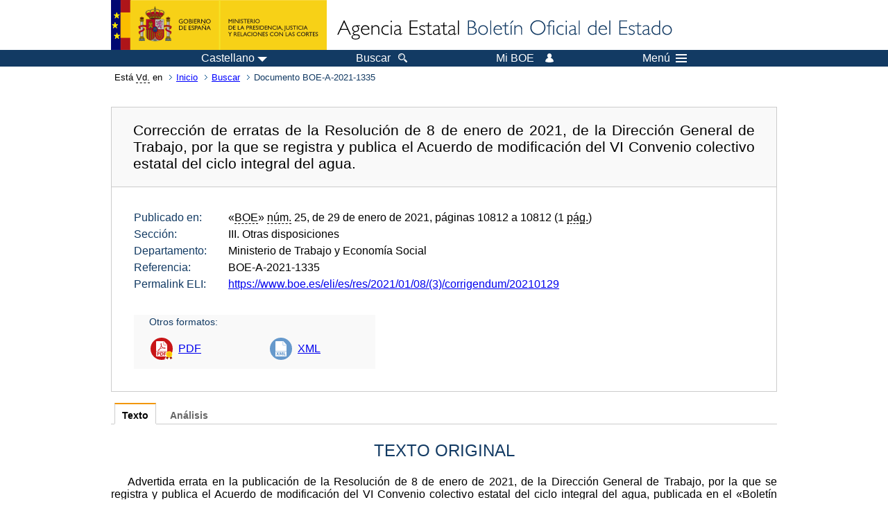

--- FILE ---
content_type: text/html; charset=UTF-8
request_url: https://www.boe.es/buscar/doc.php?id=BOE-A-2021-1335
body_size: 26089
content:
<!DOCTYPE html>
<html lang="es">
  <head>
    <meta charset="utf-8" />
    <meta http-equiv="X-UA-Compatible" content="IE=edge" />
    <meta name="format-detection" content="telephone=no">
    <meta name="Description" content="BOE-A-2021-1335 Corrección de erratas de la Resolución de 8 de enero de 2021, de la Dirección General de Trabajo, por la que se registra y publica el Acuerdo de modificación del VI Convenio colectivo estatal del ciclo integral del agua." />
    <title>BOE-A-2021-1335 Corrección de erratas de la Resolución de 8 de enero de 2021, de la Dirección General de Trabajo, por la que se registra y publica el Acuerdo de modificación del VI Convenio colectivo estatal del ciclo integral del agua.</title>
    <link rel="shortcut icon" href="/favicon.ico" />
    <link rel="icon" href="/favicon.ico" type="image/x-icon" />
    <link rel="apple-touch-icon" href="/apple-touch-icon.png">
    <base target="_top" />
    <link type="text/css" href="/estilos/boe.css" rel="stylesheet"/>
    <link rel="stylesheet" href="/estilos/diario-boe.css" type="text/css">
    <link rel="stylesheet" href="/estilos/texto.css" type="text/css">
  
    <link rel="canonical" href="https://www.boe.es/buscar/doc.php?id=BOE-A-2021-1335"/>
<meta  about="https://www.boe.es/eli/es/res/2021/01/08/(3)/corrigendum/20210129" typeof="http://data.europa.eu/eli/ontology#LegalResource"/>
<meta  about="https://www.boe.es/eli/es/res/2021/01/08/(3)/corrigendum/20210129" property="http://data.europa.eu/eli/ontology#jurisdiction" resource="http://www.elidata.es/mdr/authority/jurisdiction/1/es"/>
<meta  about="https://www.boe.es/eli/es/res/2021/01/08/(3)/corrigendum/20210129" property="http://data.europa.eu/eli/ontology#type_document" resource="http://www.elidata.es/mdr/authority/resource-type/1/res"/>
<meta  about="https://www.boe.es/eli/es/res/2021/01/08/(3)/corrigendum/20210129" property="http://data.europa.eu/eli/ontology#id_local" content="BOE-A-2021-1335" datatype="http://www.w3.org/2001/XMLSchema#string"/>
<meta  about="https://www.boe.es/eli/es/res/2021/01/08/(3)/corrigendum/20210129" property="http://data.europa.eu/eli/ontology#date_document" content="2021-01-08" datatype="http://www.w3.org/2001/XMLSchema#date"/>
<meta  about="https://www.boe.es/eli/es/res/2021/01/08/(3)/corrigendum/20210129" property="http://data.europa.eu/eli/ontology#number" content="(3)" datatype="http://www.w3.org/2001/XMLSchema#string"/>
<meta  about="https://www.boe.es/eli/es/res/2021/01/08/(3)/corrigendum/20210129" property="http://data.europa.eu/eli/ontology#is_about" resource="https://www.boe.es/legislacion/eli/materias/5"/>
<meta  about="https://www.boe.es/eli/es/res/2021/01/08/(3)/corrigendum/20210129" property="http://data.europa.eu/eli/ontology#is_about" resource="https://www.boe.es/legislacion/eli/materias/177"/>
<meta  about="https://www.boe.es/eli/es/res/2021/01/08/(3)/corrigendum/20210129" property="http://data.europa.eu/eli/ontology#is_about" resource="https://www.boe.es/legislacion/eli/materias/262"/>
<meta  about="https://www.boe.es/eli/es/res/2021/01/08/(3)/corrigendum/20210129" property="http://data.europa.eu/eli/ontology#is_about" resource="https://www.boe.es/legislacion/eli/materias/1684"/>
<meta  about="https://www.boe.es/eli/es/res/2021/01/08/(3)/corrigendum/20210129" property="http://data.europa.eu/eli/ontology#is_about" resource="https://www.boe.es/legislacion/eli/materias/6275"/>
<meta  about="https://www.boe.es/eli/es/res/2021/01/08/(3)/corrigendum/20210129" property="http://data.europa.eu/eli/ontology#subtype_document" resource="http://www.elidata.es/mdr/authority/resource-type/1/corrigendum"/>
<meta  about="https://www.boe.es/eli/es/res/2021/01/08/(3)/corrigendum/20210129" property="http://data.europa.eu/eli/ontology#has_member" resource="https://www.boe.es/eli/es/res/2021/01/08/(3)/corrigendum/20210129/dof"/>
<meta  about="https://www.boe.es/eli/es/res/2021/01/08/(3)/corrigendum/20210129/dof" typeof="http://data.europa.eu/eli/ontology#LegalResource"/>
<meta  about="https://www.boe.es/eli/es/res/2021/01/08/(3)/corrigendum/20210129/dof" property="http://data.europa.eu/eli/ontology#jurisdiction" resource="http://www.elidata.es/mdr/authority/jurisdiction/1/es"/>
<meta  about="https://www.boe.es/eli/es/res/2021/01/08/(3)/corrigendum/20210129/dof" property="http://data.europa.eu/eli/ontology#type_document" resource="http://www.elidata.es/mdr/authority/resource-type/1/res"/>
<meta  about="https://www.boe.es/eli/es/res/2021/01/08/(3)/corrigendum/20210129/dof" property="http://data.europa.eu/eli/ontology#id_local" content="BOE-A-2021-1335" datatype="http://www.w3.org/2001/XMLSchema#string"/>
<meta  about="https://www.boe.es/eli/es/res/2021/01/08/(3)/corrigendum/20210129/dof" property="http://data.europa.eu/eli/ontology#date_document" content="2021-01-08" datatype="http://www.w3.org/2001/XMLSchema#date"/>
<meta  about="https://www.boe.es/eli/es/res/2021/01/08/(3)/corrigendum/20210129/dof" property="http://data.europa.eu/eli/ontology#number" content="(3)" datatype="http://www.w3.org/2001/XMLSchema#string"/>
<meta  about="https://www.boe.es/eli/es/res/2021/01/08/(3)/corrigendum/20210129/dof" property="http://data.europa.eu/eli/ontology#is_about" resource="https://www.boe.es/legislacion/eli/materias/5"/>
<meta  about="https://www.boe.es/eli/es/res/2021/01/08/(3)/corrigendum/20210129/dof" property="http://data.europa.eu/eli/ontology#is_about" resource="https://www.boe.es/legislacion/eli/materias/177"/>
<meta  about="https://www.boe.es/eli/es/res/2021/01/08/(3)/corrigendum/20210129/dof" property="http://data.europa.eu/eli/ontology#is_about" resource="https://www.boe.es/legislacion/eli/materias/262"/>
<meta  about="https://www.boe.es/eli/es/res/2021/01/08/(3)/corrigendum/20210129/dof" property="http://data.europa.eu/eli/ontology#is_about" resource="https://www.boe.es/legislacion/eli/materias/1684"/>
<meta  about="https://www.boe.es/eli/es/res/2021/01/08/(3)/corrigendum/20210129/dof" property="http://data.europa.eu/eli/ontology#is_about" resource="https://www.boe.es/legislacion/eli/materias/6275"/>
<meta  about="https://www.boe.es/eli/es/res/2021/01/08/(3)/corrigendum/20210129/dof" property="http://data.europa.eu/eli/ontology#subtype_document" resource="http://www.elidata.es/mdr/authority/resource-type/1/corrigendum"/>
<meta  about="https://www.boe.es/eli/es/res/2021/01/08/(3)/corrigendum/20210129/dof" property="http://data.europa.eu/eli/ontology#version" resource="http://www.elidata.es/mdr/authority/version/dof"/>
<meta  about="https://www.boe.es/eli/es/res/2021/01/08/(3)/corrigendum/20210129/dof" property="http://data.europa.eu/eli/ontology#corrects" resource="https://www.boe.es/eli/es/res/2021/01/08/(3)/dof"/>
<meta  about="https://www.boe.es/eli/es/res/2021/01/08/(3)/corrigendum/20210129/dof" property="http://data.europa.eu/eli/ontology#is_member_of" resource="https://www.boe.es/eli/es/res/2021/01/08/(3)/corrigendum/20210129"/>
<meta  about="https://www.boe.es/eli/es/res/2021/01/08/(3)/corrigendum/20210129/dof" property="http://data.europa.eu/eli/ontology#is_realized_by" resource="https://www.boe.es/eli/es/res/2021/01/08/(3)/corrigendum/20210129/dof/spa"/>
<meta  about="https://www.boe.es/eli/es/res/2021/01/08/(3)/corrigendum/20210129/dof/spa" typeof="http://data.europa.eu/eli/ontology#LegalExpression"/>
<meta  about="https://www.boe.es/eli/es/res/2021/01/08/(3)/corrigendum/20210129/dof/spa" property="http://data.europa.eu/eli/ontology#language" resource="http://www.elidata.es/mdr/authority/language/spa"/>
<meta  about="https://www.boe.es/eli/es/res/2021/01/08/(3)/corrigendum/20210129/dof/spa" property="http://data.europa.eu/eli/ontology#title" content="Corrección de erratas de la Resolución de 8 de enero de 2021, de la Dirección General de Trabajo, por la que se registra y publica el Acuerdo de modificación del VI Convenio colectivo estatal del ciclo integral del agua." datatype="http://www.w3.org/2001/XMLSchema#string"/>
<meta  about="https://www.boe.es/eli/es/res/2021/01/08/(3)/corrigendum/20210129/dof/spa" property="http://data.europa.eu/eli/ontology#publisher_agent" resource="https://www.boe.es"/>
<meta  about="https://www.boe.es/eli/es/res/2021/01/08/(3)/corrigendum/20210129/dof/spa" property="http://data.europa.eu/eli/ontology#date_publication" content="2021-01-29" datatype="http://www.w3.org/2001/XMLSchema#date"/>
<meta  about="https://www.boe.es/eli/es/res/2021/01/08/(3)/corrigendum/20210129/dof/spa" property="http://data.europa.eu/eli/ontology#realizes" resource="https://www.boe.es/eli/es/res/2021/01/08/(3)/corrigendum/20210129/dof"/>
<meta  about="https://www.boe.es/eli/es/res/2021/01/08/(3)/corrigendum/20210129/dof/spa" property="http://data.europa.eu/eli/ontology#is_embodied_by" resource="https://www.boe.es/eli/es/res/2021/01/08/(3)/corrigendum/20210129/dof/spa/html"/>
<meta  about="https://www.boe.es/eli/es/res/2021/01/08/(3)/corrigendum/20210129/dof/spa" property="http://data.europa.eu/eli/ontology#is_embodied_by" resource="https://www.boe.es/eli/es/res/2021/01/08/(3)/corrigendum/20210129/dof/spa/pdf"/>
<meta  about="https://www.boe.es/eli/es/res/2021/01/08/(3)/corrigendum/20210129/dof/spa" property="http://data.europa.eu/eli/ontology#is_embodied_by" resource="https://www.boe.es/eli/es/res/2021/01/08/(3)/corrigendum/20210129/dof/spa/xml"/>
<meta  about="https://www.boe.es/eli/es/res/2021/01/08/(3)/corrigendum/20210129/dof/spa/html" typeof="http://data.europa.eu/eli/ontology#Format"/>
<meta  about="https://www.boe.es/eli/es/res/2021/01/08/(3)/corrigendum/20210129/dof/spa/html" property="http://data.europa.eu/eli/ontology#format" resource="http://www.iana.org/assignments/media-types/text/html"/>
<meta  about="https://www.boe.es/eli/es/res/2021/01/08/(3)/corrigendum/20210129/dof/spa/html" property="http://data.europa.eu/eli/ontology#embodies" resource="https://www.boe.es/eli/es/res/2021/01/08/(3)/corrigendum/20210129/dof/spa"/>
<meta  about="https://www.boe.es/eli/es/res/2021/01/08/(3)/corrigendum/20210129/dof/spa/pdf" typeof="http://data.europa.eu/eli/ontology#Format"/>
<meta  about="https://www.boe.es/eli/es/res/2021/01/08/(3)/corrigendum/20210129/dof/spa/pdf" property="http://data.europa.eu/eli/ontology#format" resource="http://www.iana.org/assignments/media-types/application/pdf"/>
<meta  about="https://www.boe.es/eli/es/res/2021/01/08/(3)/corrigendum/20210129/dof/spa/pdf" property="http://data.europa.eu/eli/ontology#embodies" resource="https://www.boe.es/eli/es/res/2021/01/08/(3)/corrigendum/20210129/dof/spa"/>
<meta  about="https://www.boe.es/eli/es/res/2021/01/08/(3)/corrigendum/20210129/dof/spa/xml" typeof="http://data.europa.eu/eli/ontology#Format"/>
<meta  about="https://www.boe.es/eli/es/res/2021/01/08/(3)/corrigendum/20210129/dof/spa/xml" property="http://data.europa.eu/eli/ontology#format" resource="http://www.iana.org/assignments/media-types/application/xml"/>
<meta  about="https://www.boe.es/eli/es/res/2021/01/08/(3)/corrigendum/20210129/dof/spa/xml" property="http://data.europa.eu/eli/ontology#embodies" resource="https://www.boe.es/eli/es/res/2021/01/08/(3)/corrigendum/20210129/dof/spa"/>
    <!--[if lt IE 10]>
    <link rel="stylesheet" type="text/css" href="/estilos/boe_ie9.css" />
    <![endif]-->
    <!--[if lt IE 9]>
    <link rel="stylesheet" type="text/css" href="/estilos/boe_ie8.css" />
    <![endif]-->
    <meta name="viewport" content="width=device-width, initial-scale=1.0" />
  </head>
  <body>
    <div id="header">
      <h1 class="fuera">Agencia Estatal Bolet&iacute;n Oficial del Estado</h1>
      <ul class="fuera">
        <li><a accesskey="c" href="#contenedor" tabindex="-1">Ir a contenido</a></li>
        <li><a accesskey="5" href="/diario_boe/" tabindex="-1">Consultar el diario oficial BOE</a></li>
      </ul>
      <div id="logosInicio">
        <span id="logoPresidenciaMovil"><a href="https://www.mpr.gob.es/" title="Ir al Ministerio de la Presidencia"><img src="/imagenes/logoMPRmovil.png" srcset="/imagenes/logoMPRmovil.svg" alt="Ministerio de la Presidencia"></a></span>
        <span id="logoPresidencia"><a href="https://www.mpr.gob.es/" title="Ir al Ministerio de la Presidencia"><img src="/imagenes/logoMPR.png" srcset="/imagenes/logoMPR.svg" alt="Ministerio de la Presidencia"></a></span>

        <span id="logoAgencia"><a accesskey="1" href="/" title="Ir a la p&aacute;gina de inicio"><img src="/imagenes/logoBOE.gif" srcset="/imagenes/logoBOE.svg" alt="Agencia Estatal Bolet&iacute;n Oficial del Estado"></a></span>
        
      </div> <!-- #logosInicio -->
    </div> <!-- #header -->
    <div id="top" class="banda-menu">
    <div class="menu-wrapper">
      <div id="logo-movil-boe-container">
        <a href="/" title="Ir a la p&aacute;gina de inicio"><img alt="Agencia Estatal Bolet&iacute;n Oficial del Estado" src="/imagenes/logoBlanco128.png"></a>
      </div>
      <ul class="menu">
        <li class="menu-item menu-idiomas">
          <div id="selector-idioma">
            <span class="fuera">Idioma actual:</span>
            <input id="activar-idiomas" type="checkbox" class="fuera">
            <label class="idioma-actual" for="activar-idiomas" title="Idiomas: Haga clic o utilice barra espaciadora para abrir o cerrar opciones"><span class="descripcion-idioma pc tablet">Castellano</span><span class="fuera"> / </span><span class="descripcion-idioma movil">es</span><span class="triangulo"><span></span></span></label>
            <p class="fuera">Puede seleccionar otro idioma:</p>
            <ul id="lista-idiomas">
              <li><a href="doc.php?lang=es&amp;id=BOE-A-2021-1335" lang="es" hreflang="es"><span aria-hidden="true" class="idioma"><abbr title="espa&ntilde;ol/castellano">es</abbr><span class="fuera"> / </span><em>Castellano</em></span></a></li>
              <li><a href="doc.php?lang=ca&amp;id=BOE-A-2021-1335" lang="ca" hreflang="ca"><span aria-hidden="true" class="idioma"><abbr title="catal&agrave;">ca</abbr><span class="fuera"> / </span><em>Catal&agrave;</em></span></a></li>
              <li><a href="doc.php?lang=gl&amp;id=BOE-A-2021-1335" lang="gl" hreflang="gl"><span aria-hidden="true" class="idioma"><abbr title="galego">gl</abbr><span class="fuera"> / </span><em>Galego</em></span></a></li>
              <li><a href="doc.php?lang=eu&amp;id=BOE-A-2021-1335" lang="eu" hreflang="eu"><span aria-hidden="true" class="idioma"><abbr title="euskara">eu</abbr><span class="fuera"> / </span><em>Euskara</em></span></a></li>
              <li><a href="doc.php?lang=va&amp;id=BOE-A-2021-1335" lang="ca-valencia" hreflang="ca-valencia"><span aria-hidden="true" class="idioma"><abbr title="valenci&agrave;">va</abbr><span class="fuera"> / </span><em>Valenci&agrave;</em></span></a></li>
              <li><a href="doc.php?lang=en&amp;id=BOE-A-2021-1335" lang="en" hreflang="en"><span aria-hidden="true" class="idioma"><abbr title="english">en</abbr><span class="fuera"> / </span><em>English</em></span></a></li>
              <li><a href="doc.php?lang=fr&amp;id=BOE-A-2021-1335" lang="fr" hreflang="fr"><span aria-hidden="true" class="idioma"><abbr title="fran&ccedil;ais">fr</abbr><span class="fuera"> / </span><em>Fran&ccedil;ais</em></span></a></li>
            </ul>
          </div>
        </li>
        <li class="menu-item resto">
          <a accesskey="4" href="/buscar/"><span class="botonBuscar">Buscar</span></a>
        </li>
        <li class="menu-item resto">
          <a href="/mi_boe/">
            <span class="botonMiBOE">Mi BOE <span class="luz">Desconectado.<br/>Pulse para acceder al servicio 'Mi BOE'</span></span>
          </a>
        </li>
        <li class="menu-item movil buscar">
          <a href="/buscar/">
            <img alt="Buscar" src="/imagenes/logoBuscar.png" srcset="/imagenes/logoBuscar.svg">
          </a>
        </li>
        <li class="menu-item movil">
          <a href="/mi_boe/">
            <img alt="Mi BOE" src="/imagenes/logoMiBOE.png" srcset="/imagenes/logoMiBOE.svg">
          </a>
        </li>
        <li class="menu-item menu-menu"><!--  -->
          <input id="activar-menu" name="activar" type="checkbox" title="Desplegar men&uacute;" class="fuera">
          <label class="click-desplegar resto" for="activar-menu" title="Men&uacute;: Haga clic o utilice barra espaciadora para abrir o cerrar opciones">Men&uacute;
            <span></span>
            <span></span>
            <span></span>
          </label>
          <input id="activar-menu-movil" name="activar" type="checkbox" title="Desplegar men&uacute;">
          <label class="click-desplegar movil" for="activar-menu-movil"><em>Men&uacute;</em>
            <span></span>
            <span></span>
            <span></span>
          </label>
          <div class="menu-container">
            <ul class="menu-item-list">
              <li class="menu-item first">
                <p><a href="/index.php#diarios" class="inline">Diarios Oficiales</a></p>
                <ul class="sub-menu">
                  <li><a href="/diario_boe">BOE</a></li>
                  <li><a href="/diario_borme">BORME</a></li>
                  <li><a href="/legislacion/otros_diarios_oficiales.php">Otros diarios oficiales</a></li>
                </ul>
              </li>
              <li class="menu-item">
                <p><a href="/index.php#juridico">Informaci&oacute;n Jur&iacute;dica</a></p>
                <ul class="sub-menu">
                  <li><a href="/legislacion/">Todo el Derecho</a></li>
                  <li><a href="/biblioteca_juridica/">Biblioteca Jur&iacute;dica Digital</a></li>
                </ul>
              </li>
              <li class="menu-item last">
                <p><a href="/index.php#servicios-adicionales">Otros servicios</a></p>
                <ul class="sub-menu">
                  <li><a href="/notificaciones">Notificaciones</a></li>
                  <li><a href="/edictos_judiciales">Edictos judiciales</a></li>
                  <li><a href="https://subastas.boe.es">Portal de subastas</a></li>
                  <li><a href="/anuncios">Anunciantes</a></li>
                  <li><a href="/datosabiertos/api/api.php">Datos abiertos</a></li>
                </ul>
              </li>
            </ul>
          </div> <!-- .menu-container -->
        </li><!--  -->
      </ul>
    </div> <!-- .menu-wrapper -->
    </div> <!-- .banda-menu -->
    <div id="franjaMigas">
      <div class="contMigas">
        <span class="fraseMigas">Est&aacute; <abbr title="usted">Vd.</abbr> en</span>
        <ul class="migas">
          <li><a href="/">Inicio</a></li>
          <li><a href="/buscar/">Buscar</a></li>        <li class="destino">Documento BOE-A-2021-1335</li>
        </ul>
        <div id="solapa">
        </div><!-- solapa -->
      </div><!-- contMigas -->
    </div> <!-- #franjaMigas -->
    <div id="contenedor">
      <div id="contenido" class="poolBdatos">
<h2 class="fuera">Documento BOE-A-2021-1335</h2>
<div class="enlacesDoc" id="barraSep">
  <h3 class="documento-tit">Corrección de erratas de la Resolución de 8 de enero de 2021, de la Dirección General de Trabajo, por la que se registra y publica el Acuerdo de modificación del VI Convenio colectivo estatal del ciclo integral del agua.</h3>
  <div class="metadatosDoc">
    <div class="metadatos">
      <dl>
        <dt>Publicado en:</dt>
        <dd>«<abbr title="Boletín Oficial del Estado">BOE</abbr>» <abbr title="número">núm.</abbr> 25, de 29 de enero de 2021, páginas 10812 a 10812 (1 <abbr title="página">pág.</abbr>)</dd>
        <dt>Sección:</dt>
        <dd>III. Otras disposiciones</dd>
        <dt>Departamento:</dt>
        <dd>Ministerio de Trabajo y Economía Social</dd>
        <dt>Referencia:</dt>
        <dd>BOE-A-2021-1335</dd>
        <dt>Permalink ELI:</dt>
        <dd>
          <a href="https://www.boe.es/eli/es/res/2021/01/08/(3)/corrigendum/20210129" title="Permalink ELI">https://www.boe.es/eli/es/res/2021/01/08/(3)/corrigendum/20210129</a>
        </dd>
      </dl>
    </div>
    <ul class="enlaces-doc">
      <li class="tit-enlaces">Otros formatos:</li>
      <li class="puntoPDF">
        <a title="Documento PDF de la publicación original" href="/boe/dias/2021/01/29/pdfs/BOE-A-2021-1335.pdf">PDF</a>
      </li>
      <li class="puntoXML">
        <a target="_blank" title="Texto y metadatos en formato XML" href="/diario_boe/xml.php?id=BOE-A-2021-1335">XML</a>
      </li>
    </ul>
  </div>
  <!-- .metadatosDoc -->
</div>
<!-- .enlacesDoc -->
<div class="pretexto">
  <div class="tabs">
    <input name="tabs" type="radio" id="tab-texto" class="input" checked="checked"/>
    <label for="tab-texto" class="label">Texto</label>
    <div id="DOdocText" class="panel">
      <h4>TEXTO ORIGINAL</h4>
      <div id="textoxslt">
        <p class="parrafo">Advertida errata en la publicación de la Resolución de 8 de enero de 2021, de la Dirección General de Trabajo, por la que se registra y publica el Acuerdo de modificación del VI Convenio colectivo estatal del ciclo integral del agua, publicada en el «Boletín Oficial del Estado» número 18, de fecha 21 de enero de 2021, páginas 5868 a 5875, se transcribe a continuación la oportuna rectificación:</p>
        <p class="parrafo_2">En la página 5874, en el encabezado de la tabla, donde dice:</p>
        <p class="centro_cursiva">«Tabla salarial definitiva año 2022</p>
        <p class="centro_redonda">(3 % sobre tabla 2020)»,</p>
        <p class="parrafo_2">debe decir:</p>
        <p class="centro_cursiva">«Tabla salarial definitiva año 2022</p>
        <p class="centro_redonda">(3 % sobre tabla 2021)».</p>
      </div>
      <!-- #textoxslt -->
    </div>
    <!-- #DOdocText -->
    <input name="tabs" type="radio" id="tab-analisis" class="input"/>
    <label for="tab-analisis" class="label">Análisis</label>
    <div class="panel" id="panelAnalisis">
      <div id="analisis" class="analisisDoc">
<h4>ANÁLISIS</h4>
<ul class="bullet-boe">
  <li>Rango: Corrección (errores o erratas)</li>
  <li>Fecha de publicación: 29/01/2021</li>
  <li>La corrección de erratas del Convenio publicado por Resolución de 16 de septiembre de 2019, se establece por estar modificado por la Resolución de 8 de enero de 2021.</li>
</ul>
<h5>Referencias anteriores</h5>
<ul class="bullet-boe">
  <li>CORRECCIÓN de errores en el Convenio publicado por Resolución de 8 de enero de 2021 (Ref. <a href="/buscar/doc.php?id=BOE-A-2021-878">BOE-A-2021-878</a>).</li>
  <li>CORRIGE errores en el Convenio publicado por Resolución de 16 de septiembre de 2019 (Ref. <a href="/buscar/doc.php?id=BOE-A-2019-14143">BOE-A-2019-14143</a>).</li>
</ul>
<h5>Materias</h5>
<ul class="bullet-boe">
  <li>Abastecimiento de aguas</li>
  <li>Aguas residuales</li>
  <li>Aprovechamiento de aguas</li>
  <li>Convenios colectivos</li>
  <li>Saneamiento</li>
</ul>
</div>
    </div>
  </div>
</div>
<p class="linkSubir"><a href="#top">subir</a></p>
      </div> <!-- .pool -->
    </div> <!-- #contenedor -->
    <div id="pie">
      <div id="menuPie">
        <div class="otros-enlaces">
          <div class="grupo-otros-enlaces">
          	<div class="lista-pie">
          	<ul>
            <li><div class="enlace"><a href="/contactar/" accesskey="3">Contactar</a></div></li>
            <li><div class="enlace"><a href="/informacion/index.php" hreflang="es">Sobre esta sede electr&oacute;nica</a></div></li>
            <li><div class="enlace"><a href="/informacion/mapa_web/" accesskey="2">Mapa</a></div></li>
            <li><div class="enlace"><a href="/informacion/aviso_legal/index.php">Aviso legal</a></div></li>
            <li><div class="enlace"><a href="/informacion/accesibilidad/" accesskey="0">Accesibilidad</a></div></li>
            <li><div class="enlace"><a href="/informacion/index.php#proteccion-de-datos" hreflang="es">Protecci&oacute;n de datos</a></div></li>
            <li><div class="enlace"><a href="/informacion/sistema_interno_informacion.php" hreflang="es">Sistema Interno de Informaci&oacute;n</a></div></li>
            <li><div class="enlace"><a href="/informacion/tutoriales/" hreflang="es">Tutoriales</a></div></li>
            </ul>
            </div>
          </div>
          <div class="espacio"></div>
          <div class="grupo-otros-enlaces">
          	<div class="lista-pie">
          	<ul>
            <li><div class="enlace icono"><a href="/rss/" hreflang="es" lang="es" title="RSS"><img src="/imagenes/home/rss_32.png" srcset="/imagenes/home/rss_32.svg" alt="RSS"></a></div></li>
            <li><div class="enlace icono"><a href="/redes_sociales?pag=tw" hreflang="es" lang="es" title="boegob, el BOE en X"><img src="/imagenes/home/twitter_32.png" srcset="/imagenes/home/twitter_32.svg"  alt="X"></a></div></li>
            <li><div class="enlace icono"><a href="/redes_sociales?pag=fb" hreflang="es" lang="es" title="El BOE en Facebook"><img src="/imagenes/home/facebook_32.png" srcset="/imagenes/home/facebook_32.svg" alt="Facebook"></a></div></li>
            <li><div class="enlace icono"><a href="/redes_sociales?pag=ln" hreflang="es" lang="es" title="El BOE en LinkedIn"><img src="/imagenes/home/linkedin_32.png" srcset="/imagenes/home/linkedin_32.svg" alt="LinkedIn"></a></div></li>
            <li><div class="enlace icono"><a href="/redes_sociales?pag=yt" hreflang="es" lang="es" title="El BOE en YouTube"><img src="/imagenes/home/youtube_32.png" srcset="/imagenes/home/youtube_32.svg" alt="YouTube"></a></div></li>
            </ul>
            </div>
          </div>
        </div> <!-- .franjaMenu -->
      </div> <!-- #menuPie -->
      <div class="franja-pie">
        <p class="nombre-organismo">Agencia Estatal Bolet&iacute;n Oficial del Estado</p>
        <p class="direccion-organismo"><abbr title="Avenida">Avda.</abbr> de Manoteras, 54 - 28050 Madrid</p>
      </div>
    </div> <!-- #pie -->
    <script src="/js/desplegable.js"></script>
  </body>
</html>


--- FILE ---
content_type: text/css
request_url: https://www.boe.es/estilos/texto.css
body_size: 13359
content:
div.poolAgencia #textoxslt p:not(.caja), div.poolBORME #textoxslt p:not(.caja) {padding:0em;}
#textoxslt p         {margin:0.75em 0;}
#textoxslt table p   {margin:0;}
#textoxslt p.cerrado {margin:0;}
#textoxslt p.normal  {margin:0.75em 0;}
#textoxslt p.texto   {margin:0.75em 0; text-indent:1.5em; text-align:justify;}
#textoxslt hr        {border:0; border-bottom: 1px solid #999; background:#666; margin:2em 0;}
#textoxslt .idioma.inf {margin-top: -26px; }
#textoxslt .idioma {float: right; color: #666; font-size: 70%;}

/* Estilos para el elemento p */
#textoxslt p.libro_num, #textoxslt h5.libro_num       {margin:3em 4em 0 4em;        text-align:center; font-weight:normal;}
#textoxslt p.libro_tit, #textoxslt h5.libro_tit       {margin:0.75em 4em 1em 4em;   text-align:center; font-weight:bold;}
#textoxslt p.libro, #textoxslt h5.libro               {margin:3em 4em 1em 4em;      text-align:center; font-weight:normal;}
#textoxslt p.titulo_num, #textoxslt h5.titulo_num     {margin:2.5em 4em 0 4em;      text-align:center; font-weight:normal;}
#textoxslt p.titulo_tit, #textoxslt h5.titulo_tit     {margin:0.75em 4em 1em 4em;   text-align:center; font-weight:bold;}
#textoxslt p.titulo, #textoxslt h5.titulo             {margin:2.5em 4em 1em 4em;    text-align:center; font-weight:normal;}
#textoxslt p.capitulo_num, #textoxslt h5.capitulo_num {margin:2em 4em 0 4em;        text-align:center; font-weight:normal;}
#textoxslt p.capitulo_tit, #textoxslt h5.capitulo_tit {margin:0.75em 4em 1em 4em;   text-align:center; font-weight:bold;}
#textoxslt p.capitulo, #textoxslt h5.capitulo         {margin:2em 4em 1em 4em;      text-align:center; font-weight:normal;}
#textoxslt p.anexo_num, #textoxslt h5.anexo_num       {margin:3em 4em 0 4em;        text-align:center; font-weight:bold;}
#textoxslt p.anexo_tit, #textoxslt h5.anexo_tit       {margin:0.75em 4em 1.5em 4em; text-align:center; font-weight:bold;}
#textoxslt p.anexo, #textoxslt h5.anexo               {margin: 3em 4em 1em 4em;     text-align:center; font-weight:bold;}
#textoxslt p.seccion, #textoxslt h5.seccion           {margin:2em 4em 1em 4em;      text-align:center; font-weight:normal; font-style: italic;}
#textoxslt p.subseccion, #textoxslt h5.subseccion     {margin:2em 4em 1em 4em;      text-align:center; font-weight:normal;}
#textoxslt p.articulo, #textoxslt h5.articulo         {margin:1.5em 0 0.75em 0;     font-weight:bold;}
#textoxslt p.parrafo           {margin:0.75em 0;            text-indent:1.5em;  text-align:justify;}
#textoxslt p.parrafo_2         {margin:1.5em 0 0.75em 0;    text-indent:1.5em;  text-align:justify;}
#textoxslt p.sin_sangre        {margin:0.75em 0; text-align:justify; }
#textoxslt p.sin_sangre_2      {margin:1.5em 0 0.75em 0; text-align:justify; }
#textoxslt p.francesa          {margin:0.75em 0 0.75em 3em; text-indent:-1.5em; text-align:justify;} /*Se utiliza en teju*/
#textoxslt p.centro_redonda, #textoxslt p.centro    {margin:1.25em 0 1em 0;      text-align:center;  font-style:normal; font-weight:normal;}
#textoxslt p.centro_cursiva    {margin:1.25em 0 1em 0;      text-align:center;  font-style:italic; font-weight:normal;}
#textoxslt p.centro_negrita    {margin:1.25em 0 1em 0;      text-align:center;  font-style:normal; font-weight:bold;}
#textoxslt p.sangrado          {margin:0.75em 0 0.75em 4em; text-align:justify; text-indent:1.5em;}
#textoxslt p.sangrado_2        {margin:1.5em 0 0.75em 4em;  text-align:justify; text-indent:1.5em;}
#textoxslt p.sangrado_articulo {margin:1.5em 0 0.75em 4em;  font-weight:bold;}
#textoxslt blockquote.sangrado {margin:0 0 0 4em;}
#textoxslt p.tabla             {margin:0;}
#textoxslt p.firma_ministro    {margin:0; text-align:center;}
#textoxslt p.firma_ministro + p.firma_ministro {margin-bottom:1em;}
#textoxslt p.firma_ministro + p.firma_ministro + p.firma_ministro {margin-bottom:0;}
#textoxslt p.firma_rey         {margin:1.5em 0 2em 0; text-align:right;}
#textoxslt p.cita              {margin:0.25em 0 0 0; font-size:85%; font-style:normal ! important; }
#textoxslt p.cita_con_pleca    {margin:0; padding: 0.25em 0 0 0; font-size:85%; border-top:1px dotted #bbb; font-style:normal;}
#textoxslt p.publicado         {margin:1.5em 0 0.75em 0; text-align:center; font-style:italic;}
#textoxslt p.imagen, #textoxslt p.imagen_girada {margin:2em 0; text-align:center;}
#textoxslt p.imagen2           {margin:0.5em 0; text-align:center;}
#textoxslt p.imagen3           {margin:0.5em 0; text-align:right;}
#textoxslt p.imagen2  img      {border:none;}
#textoxslt p.imagen3  img      {border:none;}
#textoxslt .parrafo[data-sangria="1"], #textoxslt .parrafo_2[data-sangria="1"] {margin-left:1.5em; text-indent:0;}
#textoxslt .parrafo[data-sangria="2"], #textoxslt .parrafo_2[data-sangria="2"] {margin-left:3em; text-indent:0;}
#textoxslt .parrafo[data-sangria="3"], #textoxslt .parrafo_2[data-sangria="3"] {margin-left:4.5em; text-indent:0;}
#textoxslt .parrafo[data-sangria="4"], #textoxslt .parrafo_2[data-sangria="4"] {margin-left:6em; text-indent:0;}
#textoxslt .parrafo[data-sangria="5"], #textoxslt .parrafo_2[data-sangria="5"] {margin-left:7.5em; text-indent:0;}
#textoxslt .parrafo[data-sangria="6"], #textoxslt .parrafo_2[data-sangria="6"] {margin-left:9em; text-indent:0;}
#textoxslt table               {margin:2em auto; background-color:transparent;}
#textoxslt table.tabla         {margin:2em auto;}
#textoxslt table.top td        {vertical-align:top;}
#textoxslt table.tabla_ancha, #textoxslt table.tabla_girada, #textoxslt table.tabla_girada_condensada {
  margin:2em auto 2em 50%; -moz-transform:translateX(-50%);
  -ms-transform:translateX(-50%); transform:translateX(-50%);
  -webkit-transform:translateX(-50%); -o-transform:translateX(-50%);
  font-family:"Arial Narrow", "Helvetica Narrow", sans-serif;
  color:black;  min-width:100%;
}
#textoxslt table.tabla_ancha caption, #textoxslt table.tabla_girada caption, #textoxslt table.tabla_girada_condensada caption {
  font-family:verdana, arial, sans-serif;
}
#textoxslt table.sinbordes {margin:1em auto; border:0;}
#textoxslt table.sinbordes td, #textoxslt table.sinbordes th {padding:0.5em; border:0; vertical-align:top;}
#textoxslt table.sinbordes table:not(.sinbordes) td, #textoxslt table.sinbordes table:not(.sinbordes) th {border:1px solid #A0B0C0;}
#textoxslt th p.cabeza_tabla, #textoxslt td p.cabeza_tabla, #textoxslt thead td, #textoxslt th, #textoxslt th.cabeza_tabla, #textoxslt td.cabeza_tabla  { margin: 0; text-align: center; font-weight: bold; }
#textoxslt td p.cuerpo_tabla_izq, #textoxslt td.cuerpo_tabla_izq, #textoxslt td.cuerpo_tabla_izq p:not([class]){text-align:left;}
#textoxslt td p.cuerpo_tabla_centro, #textoxslt td.cuerpo_tabla_centro, #textoxslt td.cuerpo_tabla_centro p:not([class]) {text-align:center;}
#textoxslt td p.cuerpo_tabla_der, #textoxslt td.cuerpo_tabla_der, #textoxslt td.cuerpo_tabla_der p:not([class]) {text-align:right;}  
#textoxslt td p.cuerpo_tabla_coma, #textoxslt td.cuerpo_tabla_coma, #textoxslt td.cuerpo_tabla_coma p:not([class]) {text-align:center; text-align:"," center;}
#textoxslt td, #textoxslt th {font-size:90%;margin:0;}
#textoxslt td p, #textoxslt th p {margin:0;} 

#textoxslt p.seccion em, #textoxslt p.centro_cursiva em {font-style: normal;}

/* Estilos antiguos */
#textoxslt th p.t_cabeza_tabla        {margin:0; text-align:center; font-weight:bold;}
#textoxslt td p.t_cabeza_tabla        {margin:0; text-align:center; font-weight:bold;}
#textoxslt td p.t_cuerpo_tabla_normal {margin:0; text-align:left;}
#textoxslt p.citas                    {margin:0; font-size: 85%;}

/* Se conserva por razones históricas */
#textoxslt td p.t_celda_d             {margin:0; text-align:right;}

/*Sombreado de celdas */
#textoxslt td.sombra {background-color: #EFE7DE;} 

/* Valores en los que se convierte el estilo 't_cuerpo_tabla_normal' */
#textoxslt td p.t_celda_dcha {margin:0; text-align:right; font-size:90%;}
#textoxslt td p.t_celda_izda {margin:0; text-align:left; font-size:90%;}
#textoxslt td p.t_celda_cent {margin:0; text-align:center; font-size:90%;}

/* Los tres primeros estan importados de eboe.css */
#textoxslt dl dd dl dt {padding-right:0.5em; font-weight:bold}
#textoxslt dl dt       {clear:both; color:#000;}
#textoxslt dt          {font-weight:bold;}
#textoxslt dl dd       {margin:0.3em 3em; display:block;}

#textoxslt blockquote {margin-right:0;}
#textoxslt table       { margin: 1em auto; }
#textoxslt p           {
  margin:0; text-align:justify; 
  white-space:-moz-pre-wrap; /* Mozilla, since 1999 */
  white-space:-pre-wrap; /* Opera 4-6 */
  white-space:-o-pre-wrap; /* Opera 7 */
  word-wrap:break-word; /* Internet Explorer 5.5+ */
}
#textoxslt p.normal    {margin:0.75em 0; text-indent:1.5em; text-align:justify;}
#textoxslt img.imagen2 {margin:0.15em; border:none;}
#textoxslt img {margin:0.25em; border:1px solid #bbb; padding:1em; max-width:calc(960px - 2em);}
#textoxslt p.imagen_girada img {
    -ms-transform: rotate(90deg); /* IE 9 */
    -webkit-transform: rotate(90deg); /* Chrome, Safari, Opera */
     transform: rotate(90deg); 
     margin: -8em 0;
}
#textoxslt img.inline, #textoxslt p.parrafo img, #textoxslt p.parrafo_2 img  {margin:0; padding:0; border:none; vertical-align:middle;}
#textoxslt pre {
  margin: 0.75em 0; border:1px solid #a0b0c0; padding:1em; font-size:100%; font-family:monospace;
  word-wrap:break-word;      /* IE 5.5-7 */
  white-space:-moz-pre-wrap; /* Firefox 1.0-2.0 */
  white-space:pre-wrap;      /* current browsers */
}

.fondo_rojo     {background-color: #FF6600;}
.fondo_verde    {background-color: #99CC00;}
.fondo_amarillo {background-color: #FFFF66;}
.fondo_oscuro   {background-color: #D6D6D6;}

/*.analisisDoc ul.bullet-boe li {display:block;}*/
.analisisDoc ul.bullet-boe li ul li {list-style: none; background-image:none;}
.analisisDoc ul li ul li::before {
  content:"\2022"; color:#123a63; display:inline-block; width:1em; margin-left:-1em;
}
.analisisDoc h6 { padding:0 2.5em; margin:0.5em 0;}

/*  ----------------- Trasladado por Ramón desde eboe.css---------------------- */
#DOdocText h4, .analisisDoc h4 {text-align:center; font-size:1.5em; padding-top:0em; padding-bottom:0; margin-top:1em; color:#123a63;}
#DOdocText h4  {margin-bottom:0;}
#DOdocText h4 + #textoxslt  { margin-top: 1.4em;}
#DOdocText .notaH { margin:.1em 0 3em; color: #123a63; font-size: .85em; text-align: center; }
#DOdocText h5 {text-align:left; font-size:1.1em; margin-left:2em}
.analisisDoc h4+h5 {border-top:none;}
.analisisDoc h5 {padding: 0; margin-top: 2em; border-top: 1px solid #ccc; font-weight: normal; }
.analisisDoc form {padding: 1em 0;}
.disclaimer {font-style:italic; margin-top:3em;}
#textoxslt blockquote.recuadro {margin:1.5em 2em; padding:1em 1.5em; border:1px solid #000000; background:#ffffff; font-size:100%; border-radius:0;}
#textoxslt {border-bottom:0 solid #123a63;margin:0 0 2em}
.tit-doc:first-line {font-weight:bold;}
.datos-doc {margin:0;padding: 0.4em 2em;}
.enlacesDoc {margin:0.5em 0}
.enlacesDoc ul li {padding:0 0em 0 0;}
ul.grupoTiff li {display:inline}
div.pagTiff {float: left;}
div#barraSep .cajaInfo {border-width:1px 0 0;}
.derogada {margin:0; padding:0; text-align:center; color:#912600; font-size:1.1em;}

/*---------- ver imagen en los txt ------------*/
p.avisoVerImagen, p.avisoHTML {
  border-width: 2px;
  border-style: dashed;
  border-color: black;
  padding: 1em 2em 1em 4.5em;
  margin: .8em 6.5em !important;
  text-align: left !important;
  font-size: .9em;
  font-weight: bold;
  font-style: italic;
  color: #333;
  border: 1px solid #aaa;
  background-color: #f8f8f8;
}

.dentro {text-align:center; margin:1.5em 0 0 0;}

/***** ¡¡¡Movil!!! Para pantallas width width < 670px *****/
@media (max-width:669px) {
  div#barraSep { border-left:0; border-right:0;}
  #textoxslt, .analisisDoc {margin:0 0.5em;}
  #textoxslt p.texto, #textoxslt p.parrafo, #textoxslt p.parrafo_2,
  #textoxslt p.sangrado, #textoxslt p.sangrado_2, #textoxslt p {text-align:left; margin: 1.5em 0 0.75em 1.5em;}
  #textoxslt blockquote.sangrado { margin: 0 0 0 1.5em;}
  #textoxslt p.parrafo, #textoxslt p.parrafo_2 {text-indent:0;}
  .analisisDoc ul {padding:0;}
  #textoxslt dl dd {margin:0.3em 0; display:block;}
  form.criterio label {display:block; margin-top:0.5em;}
  #textoxslt p.libro, #textoxslt h5.libro,
  #textoxslt p.titulo_num, #textoxslt h5.titulo_num,
  #textoxslt p.titulo_tit, #textoxslt h5.titulo_tit,
  #textoxslt p.titulo, #textoxslt h5.titulo,
  #textoxslt p.capitulo_num, #textoxslt h5.capitulo_num,
  #textoxslt p.capitulo_tit, #textoxslt h5.capitulo_tit,
  #textoxslt p.capitulo, #textoxslt h5.capitulo,
  #textoxslt p.seccion, #textoxslt h5.seccion,
  #textoxslt p.subseccion, #textoxslt h5.subseccion,
  #textoxslt p.anexo_num, #textoxslt h5.anexo_num,
  #textoxslt p.anexo_tit, #textoxslt h5.anexo_tit,
  #textoxslt p.anexo, #textoxslt h5.anexo {margin-left:1em; margin-right:1em;}
}

/***** para que no se salgan las imagenes *****/
@media (max-width:960px) {
  #textoxslt img {max-width:calc(100vw - 3em); margin-left:0; margin-right:0; padding:0.5em;}
}

@media print{
  p[data-page-before="always"] {page-break-before: always;}
}

--- FILE ---
content_type: text/css
request_url: https://www.boe.es/estilos/forms.css
body_size: 8308
content:
/*eliminamos aspectos por defecto}*/
input[type="submit"], input[type="button"]  {
	-webkit-appearance: none;
	-moz-appearance: none;
}
input, select, .boton {
  border: 1px solid rgba(160,176,192,0.8);
  -webkit-background-clip: padding-box; /* for Safari */
  background-clip:padding-box; /* for IE9+, Firefox 4+, Opera, Chrome */
  box-sizing:border-box; color:#5f5f5f; padding:6px;
  border-radius:2px; -webkit-border-radius:2px; -moz-border-radius:2px; min-width:10em; background-color:#ffffff;
}
select {padding:5px;}
input[type="image"] {min-width:auto;}
a.boton {text-decoration:none !important;}
.botonera {
	padding: 		1em 0 0.5em 0;
	display: flex;
  justify-content: center;
  align-items: center;
}

div.aviso { padding: 2.5em;}
.mensaje { text-align: center; color: #912600;}

input[type="checkbox"], input[type="radio"], select {min-width:inherit;}
input[type="checkbox"], input[type="radio"] {vertical-align:top; box-shadow:none;}
.boton {
  border: none; background-color:#e6e6e6; margin:0 auto; text-align:center; color:#123a63;
  padding:0.5em 1em; max-width:92vw; 
  -moz-box-shadow:0 1px 1px 0 rgba(0,0,0,0.28), 0 0 0 0.2px rgba(0,0,0,0.28);
  -webkit-box-shadow:0 1px 1px 0 rgba(0,0,0,0.28), 0 0 0 0.2px rgba(0,0,0,0.28);
  box-shadow:0 1px 1px 0 rgba(0,0,0,0.28), 0 0 0 0.2px rgba(0,0,0,0.28);
}
.boton a {text-decoration:none !important; color:inherit;}
.boton:hover {cursor:pointer; background-color:#f3f3f3;}
.sinSombra {box-shadow:none;}

/*----- <focus accesiblidad> -----*/
input[type="text"]:focus-visible,
input[type="submit"]:focus-visible,
input[type="date"]:focus-visible,
input[type="image"]:focus-visible,
input[type="email"]:focus-visible,
input[type="password"]:focus-visible,
select:focus-visible,
button:focus-visible,
textarea:focus-visible,
select:focus-visible{
	outline: 2px solid var(--color-outline) !important;
}


input[type="checkbox"]:focus-visible + span{
	outline: none !important;
	text-decoration: underline 2px var(--color-outline);
}

input[type="checkbox"]:focus-visible + span::before{
	border: 2px solid var(--color-outline) !important;
}

input[type="radio"]:focus-visible + span{
	outline: none !important;
	text-decoration: underline 2px var(--color-outline);
}

input[type="radio"]:focus-visible + span::before{
	border: 2px solid var(--color-outline) !important;
}

/*----- <dropdown box> -----*/
div.dropdown {position:relative; display:inline-block; margin-bottom:1em; text-align:left;}

div.dropdown > input[type="checkbox"]:focus-visible + label {
	outline: 2px solid var(--color-outline) !important;
}

div.dropdown > input[type="checkbox"] {
  position:absolute;
/* 	display:none; */
  opacity: 0;
}

div.dropdown > label {
  display:inline-block; padding:6px 2.5em 6px 15px; color:#333; line-height:1.5em; border:1px solid #eee;
  background-color:#eee; cursor:pointer; -webkit-border-radius:3px; -moz-border-radius:3px; border-radius:3px;
  box-sizing:border-box; color:#5f5f5f; min-width:27.5em;
  box-shadow:0 1px 1px 0 rgba(0, 0, 0, 0.08), 0 0 0 1px rgba(0, 0, 0, 0.08);
  -moz-box-shadow:0 1px 1px 0 rgba(0, 0, 0, 0.08), 0 0 0 1px rgba(0, 0, 0, 0.08);
  -webkit-box-shadow:0 1px 1px 0 rgba(0, 0, 0, 0.08), 0 0 0 1px rgba(0, 0, 0, 0.08);
  background:#eee url('/imagenes/down-arrow_64x64.png') 97% center no-repeat;
  transition:background-position 0.5s; background-size:1em 1em;
}
div.dropdown:hover > label {
  border:1px solid #F29708; background-color:#fff; -webkit-border-radius:3px;
  -moz-border-radius:3px; border-radius:3px;
}
div.dropdown > ul {
  position:absolute; z-index:900; display:none; border:1px solid #eee; background:#fff;
  padding:6px 0; margin:0; list-style:none; width:100%; -webkit-border-radius:0 0 3px 3px;
  -moz-border-radius:0 0 3px 3px; border-radius:0 0 3px 3px; -webkit-box-shadow:0 3px 8px rgba(0, 0, 0, .15);
  -moz-box-shadow:0 3px 8px rgba(0, 0, 0, .15); box-shadow:0 3px 8px rgba(0, 0, 0, .15); width:27.5em;
  max-height:24em; overflow:auto;
}
div.dropdown >ul a {display:block; padding:6px 15px; text-decoration:none; color:#123a63;}
div.dropdown>ul a:hover, .dropdown>ul a:focus {background:#ececec;}
div.dropdown > input[type="checkbox"]:checked ~ ul {display:block;}
div.dropdown > input[type="checkbox"]:checked + label {background-image:url('/imagenes/up-arrow_64x64.png');}
/*----- </dropdown box> -----*/

/*checkbox y radio  (input + label dentro de clase formBOE)*/
.formBOE input[type="radio"],
.formBOE input[type="checkbox"] {
  position:absolute; opacity:0; cursor:pointer; height:0; width:0;
  -webkit-appearance:none; -moz-appearance: none;
}
.formBOE fieldset.radio-check label, label.radio-check {margin:0.5em 0; display:inline-block;}
.formBOE input[type="radio"] + label,
.formBOE input[type="checkbox"] + label,  
.formBOE .radio-check span {
  position:relative; padding-left:1.6em; padding-right:0.6em; cursor:pointer;
  -webkit-touch-callout: none; /* iOS Safari */ 
  -webkit-user-select: none; /* Safari */
  -khtml-user-select: none; /* Konqueror HTML */ 
  -moz-user-select: none; /* Firefox */
  -ms-user-select: none; /* Internet Explorer/Edge */ 
  user-select: none;
}
/* aspecto */
.formBOE input[type="radio"] + label:before,
.formBOE input[type="checkbox"] + label:before,
.formBOE .radio-check span:before{
  content:''; position:absolute; left:0; top:0; width:1.25em; height:1.25em; 
  background-color:#fff; border:solid 1px #ccc; box-sizing:border-box;
}
/* aspecto radio button */
.formBOE input[type="radio"] + label:before,
.formBOE .radio-check input[type="radio"] + span:before {
  border-radius:50%; -webkit-border-radius:50%; -moz-border-radius:50%;
}
/* aspecto checkbox seleccionado */
.formBOE input[type="checkbox"] + label:after,
.formBOE .radio-check input[type="checkbox"] + span:after {
  position:absolute; content:''; left:0.4em; top:0.13em; width:0.25em; height:0.6em;
  border:solid white; border-width:0 0.2em 0.2em 0; -webkit-transform:rotate(45deg);
  -ms-transform:rotate(45deg); transform:rotate(45deg); opacity:0;
}
/* aspecto radio seleccionado */
.formBOE input[type="radio"] + label:after,
.formBOE .radio-check input[type="radio"] + span:after  {
  position:absolute; background-color:white; content:''; left:0; top:0; width:1.25em; height:1.25em;
  border:.4em solid #123a63; border-radius:50%; -webkit-border-radius:50%; -moz-border-radius:50%;
  opacity:0; box-sizing:border-box;
}
/* seleccionado */
.formBOE input[type="radio"]:checked + label:after,
.formBOE input[type="checkbox"]:checked + label:after,
.formBOE .radio-check input:checked + span:after {opacity:1;}

.formBOE input[type="radio"]:checked + label:before,
.formBOE input[type="checkbox"]:checked + label:before,
.formBOE .radio-check input:checked + span:before {background-color:#123a63;}

/* disabled  */
.formBOE input[type="radio"]:disabled + label:before,
.formBOE input[type="checkbox"]:disabled + label:before,
.formBOE .radio-check input:disabled + span:before {background-color:#ccc;}

.formBOE input[type="radio"]:disabled:checked + label:after,
.formBOE input[type="checkbox"]:disabled:checked + label:after,
.formBOE .radio-check input:disabled + span:after {color: #999;}

.formBOE input[type="radio"]:disabled + label,
.formBOE input[type="checkbox"]:disabled + label,
.formBOE .radio-check input:disabled + span {color:#aaa;}

/* hover  */
.formBOE input[type="radio"]:not(:disabled):not(:checked) + label:hover:before,
.formBOE input[type="checkbox"]:not(:disabled):not(:checked) + label:hover:before
.formBOE .radio-check input:not(disabled):not(checked) + span:hover:before {
  background-color:#eee !important; border:solid 1px #ccc;
}

.formBOE input[type="date"] {width:11em; padding-right:0;}

/***** ¡¡¡Movil!!! Para pantallas width width < 670px *****/
@media (max-width:669px) {
  select, input {max-width:90vw;}
  select {
    white-space:nowrap; overflow:hidden; -o-text-overflow:ellipsis; -ms-text-overflow:ellipsis;
    text-overflow: ellipsis; display:inline-block; white-space:pre-wrap;
  }
  div.dropdown > label {display:block; padding:6px 3em 6px 15px; width:90vw; min-width:0;}
  div.dropdown > ul {width:90vw;}
}





--- FILE ---
content_type: image/svg+xml
request_url: https://www.boe.es/imagenes/home/twitter_32.svg
body_size: 823
content:
<?xml version="1.0" encoding="utf-8"?>
<!-- Generator: Adobe Illustrator 16.0.3, SVG Export Plug-In . SVG Version: 6.00 Build 0)  -->
<!DOCTYPE svg PUBLIC "-//W3C//DTD SVG 1.1//EN" "http://www.w3.org/Graphics/SVG/1.1/DTD/svg11.dtd">
<svg version="1.1" id="Capa_1" xmlns="http://www.w3.org/2000/svg" xmlns:xlink="http://www.w3.org/1999/xlink" x="0px" y="0px"
	 width="32px" height="32px" viewBox="0 0 32 32" enable-background="new 0 0 32 32" xml:space="preserve">
<g id="Capa_1_1_">
	<circle cx="16" cy="16" r="16"/>
	<path id="path1-7" fill="#FFFFFF" d="M18.106,14.479l7.857-8.944h-1.86l-6.826,7.765L11.83,5.535H5.545l8.24,11.742l-8.24,9.38
		h1.862l7.204-8.201l5.753,8.201h6.284L18.106,14.479z M15.557,17.38l-0.837-1.17L8.079,6.909h2.859l5.363,7.509l0.832,1.171
		l6.97,9.76h-2.86L15.557,17.38z"/>
</g>
</svg>


--- FILE ---
content_type: image/svg+xml
request_url: https://www.boe.es/imagenes/logoMiBOE.svg
body_size: 722
content:
<?xml version="1.0" encoding="utf-8"?>
<!DOCTYPE svg PUBLIC "-//W3C//DTD SVG 1.1//EN" "http://www.w3.org/Graphics/SVG/1.1/DTD/svg11.dtd">
<svg version="1.1" id="Capa_2" xmlns="http://www.w3.org/2000/svg" xmlns:xlink="http://www.w3.org/1999/xlink" x="0px" y="0px"
	 width="64px" height="66.639px" viewBox="0 0 64 66.639" enable-background="new 0 0 64 66.639" xml:space="preserve">
<path fill="#FFFFFF" d="M39.833,32.298c5.479-2.854,9.222-8.581,9.222-15.184C49.055,7.662,41.394,0,31.941,0
	C22.49,0,14.828,7.662,14.828,17.114c0,6.618,3.759,12.355,9.257,15.202C10.455,35.575,0.321,47.055,0,60.807
	c8.962,3.664,20.024,5.832,32,5.832c11.977,0,23.038-2.168,32-5.832C63.678,47.027,53.505,35.531,39.833,32.298z"/>
</svg>
